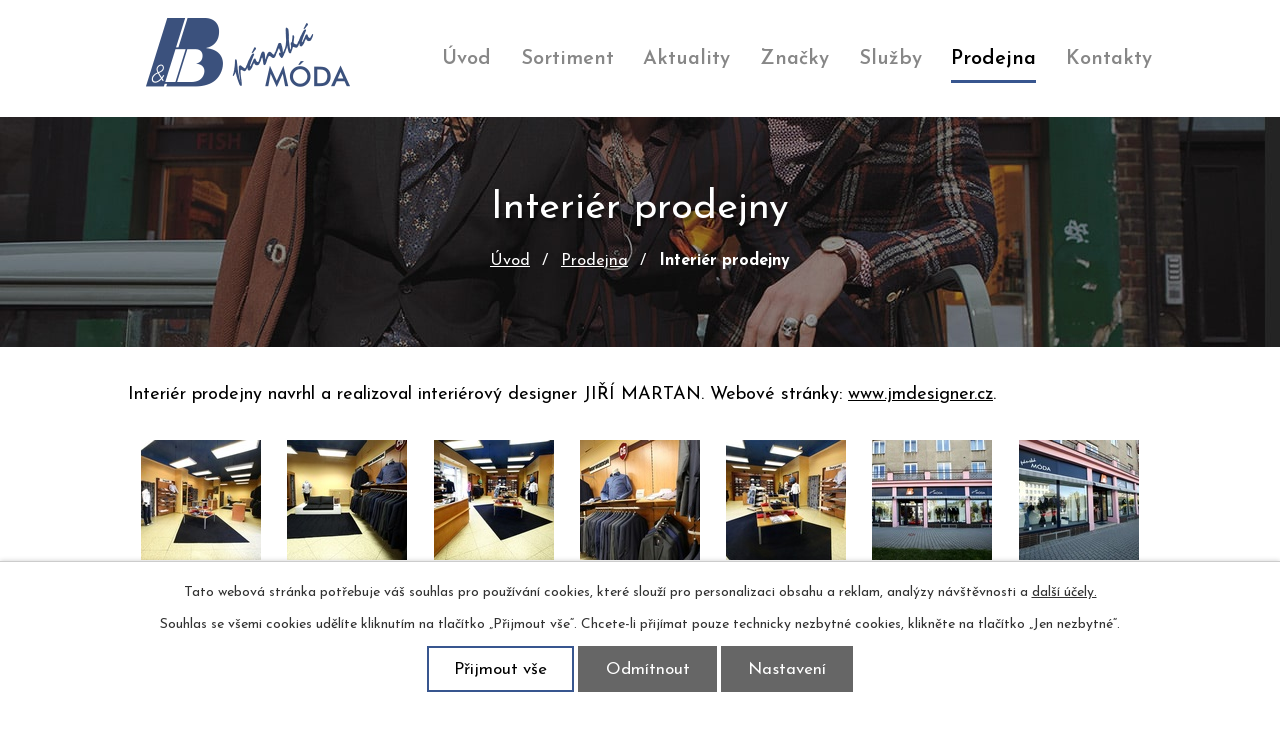

--- FILE ---
content_type: text/html; charset=utf-8
request_url: https://www.bbpanskamoda.cz/prodejna/interier-prodejny-7128819-1
body_size: 6383
content:
<!DOCTYPE html>
<html lang="cs" data-lang-system="cs">
	<head>
<!-- Google Tag Manager -->
<script>
    window.dataLayer = window.dataLayer || [];
    function gtag(){
        dataLayer.push(arguments);
    }
    gtag("consent", "default", {
        "ad_storage": "denied",
        "ad_user_data": "denied",
        "ad_personalization": "denied",
        "analytics_storage": "denied",
        "wait_for_update": 1000
    });
    window.dataLayer.push({
        "event": "dl.ready",
        "gaid": "",
        "ga4id": "",
        "matomoid": "4365",
        "consent_state": {
            "functionality_storage": "granted",
            "ad_storage": "denied",
            "analytics_storage": "denied",
            "personalization_storage": "denied",
        }
    });
    (function(w,d,s,l,i){
        w[l]=w[l]||[];w[l].push({'gtm.start': new Date().getTime(),event:'gtm.js'});var f=d.getElementsByTagName(s)[0],
    j=d.createElement(s),dl=l!='dataLayer'?'&l='+l:'';j.async=true;j.src=
    'https://www.googletagmanager.com/gtm.js?id='+i+dl;f.parentNode.insertBefore(j,f);
    })(window,document,'script','dataLayer','GTM-KSNX7N4D');
</script>
<!-- End Google Tag Manager -->



		<!--[if IE]><meta http-equiv="X-UA-Compatible" content="IE=EDGE"><![endif]-->
			<meta name="viewport" content="width=device-width, initial-scale=1, user-scalable=yes">
			<meta http-equiv="content-type" content="text/html; charset=utf-8" />
			<meta name="robots" content="index,follow" />
			<meta name="author" content="Antee s.r.o." />
			<meta name="description" content="Interiér prodejny navrhl a realizoval interiérový designer JIŘÍ MARTAN. Webové stránky: www.jmdesigner.cz." />
			<meta name="viewport" content="width=device-width, initial-scale=1, user-scalable=yes" />
			<meta property="og:image" content="http://www.bbpanskamoda.cz/image.php?oid=7128823" />
<title>Interiér prodejny | B &amp; B PÁNSKÁ MÓDA s.r.o.</title>

		<link rel="stylesheet" type="text/css" href="https://cdn.antee.cz/jqueryui/1.8.20/css/smoothness/jquery-ui-1.8.20.custom.css?v=2" integrity="sha384-969tZdZyQm28oZBJc3HnOkX55bRgehf7P93uV7yHLjvpg/EMn7cdRjNDiJ3kYzs4" crossorigin="anonymous" />
		<link rel="stylesheet" type="text/css" href="/style.php?nid=SVFFSUk=&amp;ver=1768399196" />
		<link rel="stylesheet" type="text/css" href="/css/libs.css?ver=1768399900" />
		<link rel="stylesheet" type="text/css" href="https://cdn.antee.cz/genericons/genericons/genericons.css?v=2" integrity="sha384-DVVni0eBddR2RAn0f3ykZjyh97AUIRF+05QPwYfLtPTLQu3B+ocaZm/JigaX0VKc" crossorigin="anonymous" />

		<script src="/js/jquery/jquery-3.0.0.min.js" ></script>
		<script src="/js/jquery/jquery-migrate-3.1.0.min.js" ></script>
		<script src="/js/jquery/jquery-ui.min.js" ></script>
		<script src="/js/jquery/jquery.ui.touch-punch.min.js" ></script>
		<script src="/js/libs.min.js?ver=1768399900" ></script>
		<script src="/js/ipo.min.js?ver=1768399889" ></script>
			<script src="/js/locales/cs.js?ver=1768399196" ></script>

			<script src='https://www.google.com/recaptcha/api.js?hl=cs&render=explicit' ></script>

		<link href="/aktuality?action=atom" type="application/atom+xml" rel="alternate" title="Aktuality">
<link rel="preload" href="https://fonts.googleapis.com/css?family=Josefin+Sans:400,600,700&amp;display=fallback&amp;subset=latin-ext" as="font">
<link href="https://fonts.googleapis.com/css?family=Josefin+Sans:400,600,700&amp;display=fallback&amp;subset=latin-ext" rel="stylesheet">
<link href="/image.php?nid=17737&amp;oid=7150917" rel="icon" type="image/png">
<link rel="shortcut icon" href="/image.php?nid=17737&amp;oid=7150917">
<script>
ipo.api.live("body", function(el){
//přesun patičky
$(el).find("#ipocopyright").insertAfter("#ipocontainer");
//přidání třídy action-button
$(el).find(".backlink").addClass("action-button");
});
</script>


<script>
ipo.api.live('h1', function(el) {
if((!document.getElementById('page7109623')) && ($("#system-menu").length != 1)) {
$(el).prependTo("#ipomain > div");
}
});
</script>

<link rel="preload" href="/image.php?nid=17737&amp;oid=7150912" as="image">

	</head>

	<body id="page7128819" class="subpage7128819"
			
			data-nid="17737"
			data-lid="CZ"
			data-oid="7128819"
			data-layout-pagewidth="1024"
			
			data-slideshow-timer="3"
			 data-ipo-meta-album="1"
						
				
				data-layout="responsive" data-viewport_width_responsive="1024"
			>
<noscript>

	<iframe src="https://www.googletagmanager.com/ns.html?id=GTM-KSNX7N4D"
		height="0" width="0" style="display:none;visibility:hidden">
	</iframe>
</noscript>



							<div id="snippet-cookiesConfirmation-euCookiesSnp">			<div id="cookieChoiceInfo" class="cookie-choices-info template_1">
					<p>Tato webová stránka potřebuje váš souhlas pro používání cookies, které slouží pro personalizaci obsahu a reklam, analýzy návštěvnosti a 
						<a class="cookie-button more" href="https://navody.antee.cz/cookies" target="_blank">další účely.</a>
					</p>
					<p>
						Souhlas se všemi cookies udělíte kliknutím na tlačítko „Přijmout vše“. Chcete-li přijímat pouze technicky nezbytné cookies, klikněte na tlačítko „Jen nezbytné“.
					</p>
				<div class="buttons">
					<a class="cookie-button action-button ajax" id="cookieChoiceButton" rel=”nofollow” href="/prodejna/interier-prodejny-7128819-1?do=cookiesConfirmation-acceptAll">Přijmout vše</a>
					<a class="cookie-button cookie-button--settings action-button ajax" rel=”nofollow” href="/prodejna/interier-prodejny-7128819-1?do=cookiesConfirmation-onlyNecessary">Odmítnout</a>
					<a class="cookie-button cookie-button--settings action-button ajax" rel=”nofollow” href="/prodejna/interier-prodejny-7128819-1?do=cookiesConfirmation-openSettings">Nastavení</a>
				</div>
			</div>
</div>				<div id="ipocontainer">

			<div class="menu-toggler">

				<span>Menu</span>
				<span class="genericon genericon-menu"></span>
			</div>

			<span id="back-to-top">

				<i class="fa fa-angle-up"></i>
			</span>

			<div id="ipoheader">

				<div class="row header-inner">
	<a href="/" class="header-logo">
		<img src="/image.php?nid=17737&amp;oid=7150912" alt="B &amp; B PÁNSKÁ MÓDA s.r.o.">
	</a>
</div>

<div class="subpage-background">
	
		 
		<div class="boxImage">
			<div style="background-image:url(/image.php?oid=7150902&amp;nid=17737);"></div>
		</div>
		 
		
	
</div>			</div>

			<div id="ipotopmenuwrapper">

				<div id="ipotopmenu">
<h4 class="hiddenMenu">Horní menu</h4>
<ul class="topmenulevel1"><li class="topmenuitem1 noborder" id="ipomenu7109623"><a href="/">Úvod</a></li><li class="topmenuitem1" id="ipomenu7124551"><a href="/sortiment">Sortiment</a><ul class="topmenulevel2"><li class="topmenuitem2" id="ipomenu7124569"><a href="/obleky">Obleky</a></li><li class="topmenuitem2" id="ipomenu7124572"><a href="/kosile">Košile</a></li><li class="topmenuitem2" id="ipomenu7124574"><a href="/saka">Saka</a></li><li class="topmenuitem2" id="ipomenu7124576"><a href="/kalhoty-a-dziny">Kalhoty a džíny</a></li><li class="topmenuitem2" id="ipomenu7124577"><a href="/trika-polokosile">Trika, polokošile</a></li><li class="topmenuitem2" id="ipomenu7124580"><a href="/svetry-mikiny">Svetry, mikiny</a></li><li class="topmenuitem2" id="ipomenu7124582"><a href="/bundy-plaste">Bundy, kabáty, vesty</a></li><li class="topmenuitem2" id="ipomenu7124583"><a href="/doplnky">Doplňky</a></li></ul></li><li class="topmenuitem1" id="ipomenu7124552"><a href="/aktuality">Aktuality</a></li><li class="topmenuitem1" id="ipomenu7171419"><a href="/znacky">Značky</a></li><li class="topmenuitem1" id="ipomenu7124554"><a href="/sluzby">Služby</a><ul class="topmenulevel2"><li class="topmenuitem2" id="ipomenu7124557"><a href="/zakaznicke-karty">Zákaznické karty</a></li><li class="topmenuitem2" id="ipomenu7124558"><a href="/darkove-poukazky">Dárkové poukázky</a></li></ul></li><li class="topmenuitem1 active" id="ipomenu7128819"><a href="/prodejna">Prodejna</a></li><li class="topmenuitem1" id="ipomenu7124556"><a href="/kontakty">Kontakty</a></li></ul>
					<div class="cleartop"></div>
				</div>
			</div>
			<div id="ipomain">
				
				<div id="ipomainframe">
					<div id="ipopage">
<div id="iponavigation">
	<h5 class="hiddenMenu">Drobečková navigace</h5>
	<p>
			<a href="/">Úvod</a> <span class="separator">&gt;</span>
			<a href="/prodejna">Prodejna</a> <span class="separator">&gt;</span>
			<span class="currentPage">Interiér prodejny</span>
	</p>

</div>
						<div class="ipopagetext">
							<div class="gallery view-detail content">
								
								<h1>Interiér prodejny</h1>

<div id="snippet--flash"></div>
								
																	<hr class="cleaner">

<div class="album">
	<div class="paragraph description clearfix"><p><span>Interiér prodejny navrhl a realizoval interiérový designer JIŘÍ MARTAN. Webové stránky: </span><a href="http://www.jmdesigner.cz" target="_blank" rel="noopener noreferrer">www.jmdesigner.cz</a>.</p></div>
</div>
	
<div id="snippet--images"><div class="images clearfix">

																				<div class="image-wrapper" data-img="7128823" style="margin: 7.14px; padding: 6px;">
		<div class="image-inner-wrapper with-description">
						<div class="image-thumbnail" style="width: 120px; height: 120px;">
				<a class="image-detail" href="/image.php?nid=17737&amp;oid=7128823&amp;width=700" data-srcset="/image.php?nid=17737&amp;oid=7128823&amp;width=1359 1600w, /image.php?nid=17737&amp;oid=7128823&amp;width=1200 1200w, /image.php?nid=17737&amp;oid=7128823&amp;width=700 700w, /image.php?nid=17737&amp;oid=7128823&amp;width=300 300w" data-image-width="1359" data-image-height="912" data-caption="" target="_blank">
<img alt="" style="margin: 0px -30px;" loading="lazy" width="179" height="120" data-src="/image.php?nid=17737&amp;oid=7128823&amp;width=179&amp;height=120">
</a>
			</div>
										<div class="image-description" title="" style="width: 120px;">
											</div>
						</div>
	</div>
																			<div class="image-wrapper" data-img="7128824" style="margin: 7.14px; padding: 6px;">
		<div class="image-inner-wrapper with-description">
						<div class="image-thumbnail" style="width: 120px; height: 120px;">
				<a class="image-detail" href="/image.php?nid=17737&amp;oid=7128824&amp;width=700" data-srcset="/image.php?nid=17737&amp;oid=7128824&amp;width=1440 1600w, /image.php?nid=17737&amp;oid=7128824&amp;width=1200 1200w, /image.php?nid=17737&amp;oid=7128824&amp;width=700 700w, /image.php?nid=17737&amp;oid=7128824&amp;width=300 300w" data-image-width="1440" data-image-height="963" data-caption="" target="_blank">
<img alt="" style="margin: 0px -30px;" loading="lazy" width="179" height="120" data-src="/image.php?nid=17737&amp;oid=7128824&amp;width=179&amp;height=120">
</a>
			</div>
										<div class="image-description" title="" style="width: 120px;">
											</div>
						</div>
	</div>
																			<div class="image-wrapper" data-img="7128825" style="margin: 7.14px; padding: 6px;">
		<div class="image-inner-wrapper with-description">
						<div class="image-thumbnail" style="width: 120px; height: 120px;">
				<a class="image-detail" href="/image.php?nid=17737&amp;oid=7128825&amp;width=700" data-srcset="/image.php?nid=17737&amp;oid=7128825&amp;width=1440 1600w, /image.php?nid=17737&amp;oid=7128825&amp;width=1200 1200w, /image.php?nid=17737&amp;oid=7128825&amp;width=700 700w, /image.php?nid=17737&amp;oid=7128825&amp;width=300 300w" data-image-width="1440" data-image-height="963" data-caption="" target="_blank">
<img alt="" style="margin: 0px -30px;" loading="lazy" width="179" height="120" data-src="/image.php?nid=17737&amp;oid=7128825&amp;width=179&amp;height=120">
</a>
			</div>
										<div class="image-description" title="" style="width: 120px;">
											</div>
						</div>
	</div>
																			<div class="image-wrapper" data-img="7128826" style="margin: 7.14px; padding: 6px;">
		<div class="image-inner-wrapper with-description">
						<div class="image-thumbnail" style="width: 120px; height: 120px;">
				<a class="image-detail" href="/image.php?nid=17737&amp;oid=7128826&amp;width=700" data-srcset="/image.php?nid=17737&amp;oid=7128826&amp;width=1008 1600w, /image.php?nid=17737&amp;oid=7128826&amp;width=1008 1200w, /image.php?nid=17737&amp;oid=7128826&amp;width=700 700w, /image.php?nid=17737&amp;oid=7128826&amp;width=300 300w" data-image-width="1008" data-image-height="676" data-caption="" target="_blank">
<img alt="" style="margin: 0px -30px;" loading="lazy" width="179" height="120" data-src="/image.php?nid=17737&amp;oid=7128826&amp;width=179&amp;height=120">
</a>
			</div>
										<div class="image-description" title="" style="width: 120px;">
											</div>
						</div>
	</div>
																			<div class="image-wrapper" data-img="7128827" style="margin: 7.14px; padding: 6px;">
		<div class="image-inner-wrapper with-description">
						<div class="image-thumbnail" style="width: 120px; height: 120px;">
				<a class="image-detail" href="/image.php?nid=17737&amp;oid=7128827&amp;width=700" data-srcset="/image.php?nid=17737&amp;oid=7128827&amp;width=1440 1600w, /image.php?nid=17737&amp;oid=7128827&amp;width=1200 1200w, /image.php?nid=17737&amp;oid=7128827&amp;width=700 700w, /image.php?nid=17737&amp;oid=7128827&amp;width=300 300w" data-image-width="1440" data-image-height="963" data-caption="" target="_blank">
<img alt="" style="margin: 0px -30px;" loading="lazy" width="179" height="120" data-src="/image.php?nid=17737&amp;oid=7128827&amp;width=179&amp;height=120">
</a>
			</div>
										<div class="image-description" title="" style="width: 120px;">
											</div>
						</div>
	</div>
																			<div class="image-wrapper" data-img="7128828" style="margin: 7.14px; padding: 6px;">
		<div class="image-inner-wrapper with-description">
						<div class="image-thumbnail" style="width: 120px; height: 120px;">
				<a class="image-detail" href="/image.php?nid=17737&amp;oid=7128828&amp;width=700" data-srcset="/image.php?nid=17737&amp;oid=7128828&amp;width=1261 1600w, /image.php?nid=17737&amp;oid=7128828&amp;width=1200 1200w, /image.php?nid=17737&amp;oid=7128828&amp;width=700 700w, /image.php?nid=17737&amp;oid=7128828&amp;width=300 300w" data-image-width="1261" data-image-height="846" data-caption="" target="_blank">
<img alt="" style="margin: 0px -30px;" loading="lazy" width="179" height="120" data-src="/image.php?nid=17737&amp;oid=7128828&amp;width=179&amp;height=120">
</a>
			</div>
										<div class="image-description" title="" style="width: 120px;">
											</div>
						</div>
	</div>
																			<div class="image-wrapper" data-img="7128829" style="margin: 7.14px; padding: 6px;">
		<div class="image-inner-wrapper with-description">
						<div class="image-thumbnail" style="width: 120px; height: 120px;">
				<a class="image-detail" href="/image.php?nid=17737&amp;oid=7128829&amp;width=700" data-srcset="/image.php?nid=17737&amp;oid=7128829&amp;width=1440 1600w, /image.php?nid=17737&amp;oid=7128829&amp;width=1200 1200w, /image.php?nid=17737&amp;oid=7128829&amp;width=700 700w, /image.php?nid=17737&amp;oid=7128829&amp;width=300 300w" data-image-width="1440" data-image-height="961" data-caption="" target="_blank">
<img alt="" style="margin: 0px -30px;" loading="lazy" width="180" height="120" data-src="/image.php?nid=17737&amp;oid=7128829&amp;width=180&amp;height=120">
</a>
			</div>
										<div class="image-description" title="" style="width: 120px;">
											</div>
						</div>
	</div>
																			<div class="image-wrapper" data-img="7128830" style="margin: 7.14px; padding: 6px;">
		<div class="image-inner-wrapper with-description">
						<div class="image-thumbnail" style="width: 120px; height: 120px;">
				<a class="image-detail" href="/image.php?nid=17737&amp;oid=7128830&amp;width=700" data-srcset="/image.php?nid=17737&amp;oid=7128830&amp;width=1231 1600w, /image.php?nid=17737&amp;oid=7128830&amp;width=1200 1200w, /image.php?nid=17737&amp;oid=7128830&amp;width=700 700w, /image.php?nid=17737&amp;oid=7128830&amp;width=300 300w" data-image-width="1231" data-image-height="826" data-caption="" target="_blank">
<img alt="" style="margin: 0px -30px;" loading="lazy" width="179" height="120" data-src="/image.php?nid=17737&amp;oid=7128830&amp;width=179&amp;height=120">
</a>
			</div>
										<div class="image-description" title="" style="width: 120px;">
											</div>
						</div>
	</div>
		<hr class="cleaner">
</div>
</div>

<div id="snippet--uploader"></div><a class='backlink action-button' href='/prodejna'>Zpět na přehled</a>
															</div>
						</div>
					</div>


					

					

					<div class="hrclear"></div>
					<div id="ipocopyright">
<div class="copyright">
	<div class="row copyright__inner flex-container">
	<h2>B &amp; B PÁNSKÁ MÓDA s.r.o.</h2>
	<div class="copy-kontakt">
		<h3>Prodejna</h3>
		<p>Francouzská 7, Plzeň</p>
		<p><a href="tel:+420603206240"><span><img src="/image.php?nid=17737&amp;oid=7151004" alt="Ikona telefon"></span>+420 603 206 240</a></p>
		<p><a href="mailto:basl.stanislav@volny.cz"><span><img src="/image.php?nid=17737&amp;oid=7151003" alt="Ikona email"></span>basl.stanislav@volny.cz</a></p>
	</div>
	<div class="copy-prodejna">
		<h3>Prodejní doba</h3>
		<p><span>Po - pá</span>9 - 18</p>
		<p><span>So</span>9 - 12</p>
	</div>
	<div class="copy-sortiment flex-container">
		<h3>Sortiment</h3>
		<div class="sort-one">
			<p><a href="/obleky">Obleky</a></p>
			<p><a href="/kosile">Košile</a></p>
			<p><a href="/saka">Saka</a></p>
			<p><a href="/kalhoty-a-dziny">Kalhoty a džíny</a></p>
		</div>
		<div class="sort-two">
			<p><a href="/trika-polokosile">Trika, polokošile</a></p>
			<p><a href="/svetry-mikiny">Svetry, mikiny</a></p>
			<p><a href="/bundy-plaste">Bundy, pláště</a></p>
			<p><a href="/doplnky">Doplňky</a></p>
		</div>
	</div>
</div>
<div class="row antee">
	© 2026 B &amp; B PÁNSKÁ MÓDA s.r.o., <a href="mailto:basl.stanislav@volny.cz">Kontaktovat webmastera</a><br>ANTEE s.r.o. - <a href="https://www.antee.cz" rel="nofollow">Tvorba webových stránek</a>, Redakční systém IPO
</div>
</div>
					</div>
					<div id="ipostatistics">
<script >
	var _paq = _paq || [];
	_paq.push(['disableCookies']);
	_paq.push(['trackPageView']);
	_paq.push(['enableLinkTracking']);
	(function() {
		var u="https://matomo.antee.cz/";
		_paq.push(['setTrackerUrl', u+'piwik.php']);
		_paq.push(['setSiteId', 4365]);
		var d=document, g=d.createElement('script'), s=d.getElementsByTagName('script')[0];
		g.defer=true; g.async=true; g.src=u+'piwik.js'; s.parentNode.insertBefore(g,s);
	})();
</script>
<script >
	$(document).ready(function() {
		$('a[href^="mailto"]').on("click", function(){
			_paq.push(['setCustomVariable', 1, 'Click mailto','Email='+this.href.replace(/^mailto:/i,'') + ' /Page = ' +  location.href,'page']);
			_paq.push(['trackGoal', 8]);
			_paq.push(['trackPageView']);
		});

		$('a[href^="tel"]').on("click", function(){
			_paq.push(['setCustomVariable', 1, 'Click telefon','Telefon='+this.href.replace(/^tel:/i,'') + ' /Page = ' +  location.href,'page']);
			_paq.push(['trackPageView']);
		});
	});
</script>
					</div>

					<div id="ipofooter">
						
					</div>
				</div>
			</div>
		</div>
	</body>
</html>
